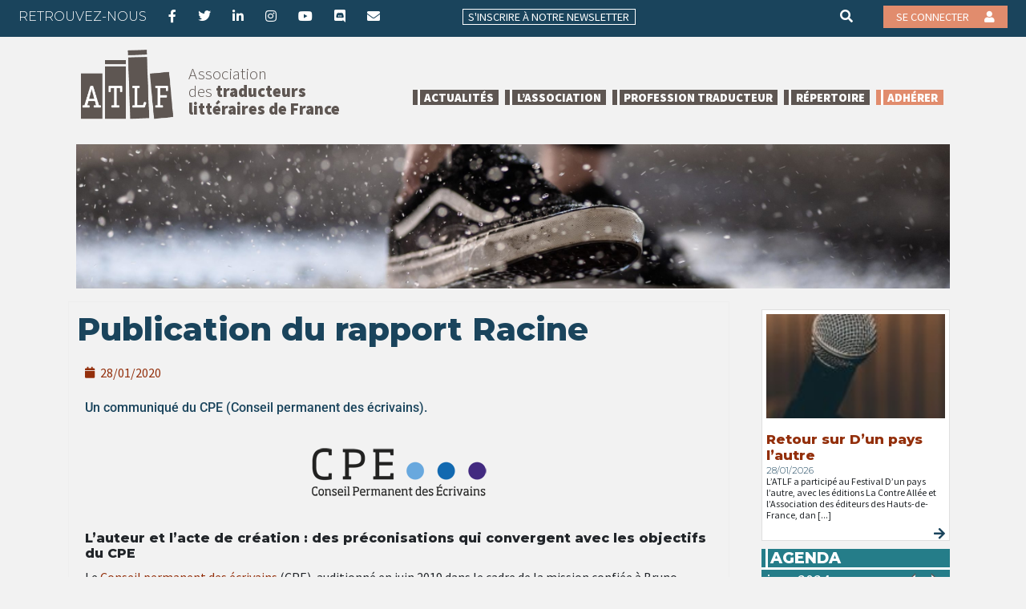

--- FILE ---
content_type: text/css
request_url: https://atlf.org/wp-content/themes/atlf-2021/assets/css/_article.css
body_size: 192
content:
.entry-title {
    color: #1A445C;
}
.container.upper-img {
    height: 180px;
    background-position: center;
    background-size: cover;
    margin: 0 25px 1rem;
}

.actu-agenda .events-home {
    margin: 0;
}

.page h2, .page h3, .page h4{
    color:#1A445C;
}
.entry-content h1 {
    font-size: 1.2rem;
    color: #E18C6D;
}
.entry-content a {
    color: #257D89;
    text-decoration: underline;
    background-color: transparent;
}

.entry-content a:hover {
    color: #E18C6D; text-decoration: none;
}

.entry-content .w-33{
    width: 30%;
    margin-right: 3%;
    display: inline-block;
    vertical-align: top;
    margin-bottom:2rem;
}
